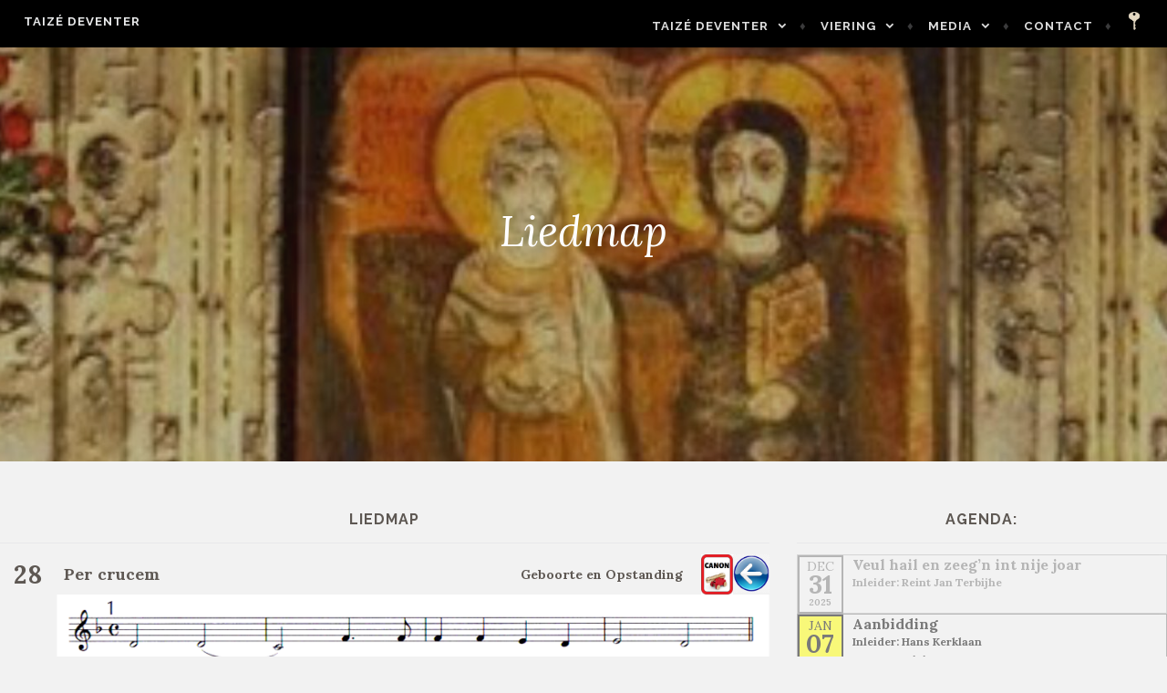

--- FILE ---
content_type: text/html; charset=UTF-8
request_url: https://taizedeventer.nl/liedmap/?view=28
body_size: 53939
content:
<!DOCTYPE html>
<html lang="nl-NL">
<head>
<meta charset="UTF-8">
<meta name="viewport" content="width=device-width, initial-scale=1">
<link rel="profile" href="http://gmpg.org/xfn/11">
<link rel="pingback" href="https://taizedeventer.nl/xmlrpc.php">

<title>Liedmap &#8211; Taizé Deventer</title>
<meta name='robots' content='max-image-preview:large' />
	<style>img:is([sizes="auto" i], [sizes^="auto," i]) { contain-intrinsic-size: 3000px 1500px }</style>
	<link rel='dns-prefetch' href='//fonts.googleapis.com' />
<link rel='dns-prefetch' href='//use.fontawesome.com' />
<link rel="alternate" type="application/rss+xml" title="Taizé Deventer &raquo; feed" href="https://taizedeventer.nl/feed/" />
<link rel="alternate" type="application/rss+xml" title="Taizé Deventer &raquo; reacties feed" href="https://taizedeventer.nl/comments/feed/" />
<script type="text/javascript">
/* <![CDATA[ */
window._wpemojiSettings = {"baseUrl":"https:\/\/s.w.org\/images\/core\/emoji\/16.0.1\/72x72\/","ext":".png","svgUrl":"https:\/\/s.w.org\/images\/core\/emoji\/16.0.1\/svg\/","svgExt":".svg","source":{"concatemoji":"https:\/\/taizedeventer.nl\/wp-includes\/js\/wp-emoji-release.min.js?ver=6.8.3"}};
/*! This file is auto-generated */
!function(s,n){var o,i,e;function c(e){try{var t={supportTests:e,timestamp:(new Date).valueOf()};sessionStorage.setItem(o,JSON.stringify(t))}catch(e){}}function p(e,t,n){e.clearRect(0,0,e.canvas.width,e.canvas.height),e.fillText(t,0,0);var t=new Uint32Array(e.getImageData(0,0,e.canvas.width,e.canvas.height).data),a=(e.clearRect(0,0,e.canvas.width,e.canvas.height),e.fillText(n,0,0),new Uint32Array(e.getImageData(0,0,e.canvas.width,e.canvas.height).data));return t.every(function(e,t){return e===a[t]})}function u(e,t){e.clearRect(0,0,e.canvas.width,e.canvas.height),e.fillText(t,0,0);for(var n=e.getImageData(16,16,1,1),a=0;a<n.data.length;a++)if(0!==n.data[a])return!1;return!0}function f(e,t,n,a){switch(t){case"flag":return n(e,"\ud83c\udff3\ufe0f\u200d\u26a7\ufe0f","\ud83c\udff3\ufe0f\u200b\u26a7\ufe0f")?!1:!n(e,"\ud83c\udde8\ud83c\uddf6","\ud83c\udde8\u200b\ud83c\uddf6")&&!n(e,"\ud83c\udff4\udb40\udc67\udb40\udc62\udb40\udc65\udb40\udc6e\udb40\udc67\udb40\udc7f","\ud83c\udff4\u200b\udb40\udc67\u200b\udb40\udc62\u200b\udb40\udc65\u200b\udb40\udc6e\u200b\udb40\udc67\u200b\udb40\udc7f");case"emoji":return!a(e,"\ud83e\udedf")}return!1}function g(e,t,n,a){var r="undefined"!=typeof WorkerGlobalScope&&self instanceof WorkerGlobalScope?new OffscreenCanvas(300,150):s.createElement("canvas"),o=r.getContext("2d",{willReadFrequently:!0}),i=(o.textBaseline="top",o.font="600 32px Arial",{});return e.forEach(function(e){i[e]=t(o,e,n,a)}),i}function t(e){var t=s.createElement("script");t.src=e,t.defer=!0,s.head.appendChild(t)}"undefined"!=typeof Promise&&(o="wpEmojiSettingsSupports",i=["flag","emoji"],n.supports={everything:!0,everythingExceptFlag:!0},e=new Promise(function(e){s.addEventListener("DOMContentLoaded",e,{once:!0})}),new Promise(function(t){var n=function(){try{var e=JSON.parse(sessionStorage.getItem(o));if("object"==typeof e&&"number"==typeof e.timestamp&&(new Date).valueOf()<e.timestamp+604800&&"object"==typeof e.supportTests)return e.supportTests}catch(e){}return null}();if(!n){if("undefined"!=typeof Worker&&"undefined"!=typeof OffscreenCanvas&&"undefined"!=typeof URL&&URL.createObjectURL&&"undefined"!=typeof Blob)try{var e="postMessage("+g.toString()+"("+[JSON.stringify(i),f.toString(),p.toString(),u.toString()].join(",")+"));",a=new Blob([e],{type:"text/javascript"}),r=new Worker(URL.createObjectURL(a),{name:"wpTestEmojiSupports"});return void(r.onmessage=function(e){c(n=e.data),r.terminate(),t(n)})}catch(e){}c(n=g(i,f,p,u))}t(n)}).then(function(e){for(var t in e)n.supports[t]=e[t],n.supports.everything=n.supports.everything&&n.supports[t],"flag"!==t&&(n.supports.everythingExceptFlag=n.supports.everythingExceptFlag&&n.supports[t]);n.supports.everythingExceptFlag=n.supports.everythingExceptFlag&&!n.supports.flag,n.DOMReady=!1,n.readyCallback=function(){n.DOMReady=!0}}).then(function(){return e}).then(function(){var e;n.supports.everything||(n.readyCallback(),(e=n.source||{}).concatemoji?t(e.concatemoji):e.wpemoji&&e.twemoji&&(t(e.twemoji),t(e.wpemoji)))}))}((window,document),window._wpemojiSettings);
/* ]]> */
</script>
<style id='wp-emoji-styles-inline-css' type='text/css'>

	img.wp-smiley, img.emoji {
		display: inline !important;
		border: none !important;
		box-shadow: none !important;
		height: 1em !important;
		width: 1em !important;
		margin: 0 0.07em !important;
		vertical-align: -0.1em !important;
		background: none !important;
		padding: 0 !important;
	}
</style>
<link rel='stylesheet' id='wp-block-library-css' href='https://taizedeventer.nl/wp-includes/css/dist/block-library/style.min.css?ver=6.8.3' type='text/css' media='all' />
<style id='classic-theme-styles-inline-css' type='text/css'>
/*! This file is auto-generated */
.wp-block-button__link{color:#fff;background-color:#32373c;border-radius:9999px;box-shadow:none;text-decoration:none;padding:calc(.667em + 2px) calc(1.333em + 2px);font-size:1.125em}.wp-block-file__button{background:#32373c;color:#fff;text-decoration:none}
</style>
<style id='global-styles-inline-css' type='text/css'>
:root{--wp--preset--aspect-ratio--square: 1;--wp--preset--aspect-ratio--4-3: 4/3;--wp--preset--aspect-ratio--3-4: 3/4;--wp--preset--aspect-ratio--3-2: 3/2;--wp--preset--aspect-ratio--2-3: 2/3;--wp--preset--aspect-ratio--16-9: 16/9;--wp--preset--aspect-ratio--9-16: 9/16;--wp--preset--color--black: #000000;--wp--preset--color--cyan-bluish-gray: #abb8c3;--wp--preset--color--white: #ffffff;--wp--preset--color--pale-pink: #f78da7;--wp--preset--color--vivid-red: #cf2e2e;--wp--preset--color--luminous-vivid-orange: #ff6900;--wp--preset--color--luminous-vivid-amber: #fcb900;--wp--preset--color--light-green-cyan: #7bdcb5;--wp--preset--color--vivid-green-cyan: #00d084;--wp--preset--color--pale-cyan-blue: #8ed1fc;--wp--preset--color--vivid-cyan-blue: #0693e3;--wp--preset--color--vivid-purple: #9b51e0;--wp--preset--gradient--vivid-cyan-blue-to-vivid-purple: linear-gradient(135deg,rgba(6,147,227,1) 0%,rgb(155,81,224) 100%);--wp--preset--gradient--light-green-cyan-to-vivid-green-cyan: linear-gradient(135deg,rgb(122,220,180) 0%,rgb(0,208,130) 100%);--wp--preset--gradient--luminous-vivid-amber-to-luminous-vivid-orange: linear-gradient(135deg,rgba(252,185,0,1) 0%,rgba(255,105,0,1) 100%);--wp--preset--gradient--luminous-vivid-orange-to-vivid-red: linear-gradient(135deg,rgba(255,105,0,1) 0%,rgb(207,46,46) 100%);--wp--preset--gradient--very-light-gray-to-cyan-bluish-gray: linear-gradient(135deg,rgb(238,238,238) 0%,rgb(169,184,195) 100%);--wp--preset--gradient--cool-to-warm-spectrum: linear-gradient(135deg,rgb(74,234,220) 0%,rgb(151,120,209) 20%,rgb(207,42,186) 40%,rgb(238,44,130) 60%,rgb(251,105,98) 80%,rgb(254,248,76) 100%);--wp--preset--gradient--blush-light-purple: linear-gradient(135deg,rgb(255,206,236) 0%,rgb(152,150,240) 100%);--wp--preset--gradient--blush-bordeaux: linear-gradient(135deg,rgb(254,205,165) 0%,rgb(254,45,45) 50%,rgb(107,0,62) 100%);--wp--preset--gradient--luminous-dusk: linear-gradient(135deg,rgb(255,203,112) 0%,rgb(199,81,192) 50%,rgb(65,88,208) 100%);--wp--preset--gradient--pale-ocean: linear-gradient(135deg,rgb(255,245,203) 0%,rgb(182,227,212) 50%,rgb(51,167,181) 100%);--wp--preset--gradient--electric-grass: linear-gradient(135deg,rgb(202,248,128) 0%,rgb(113,206,126) 100%);--wp--preset--gradient--midnight: linear-gradient(135deg,rgb(2,3,129) 0%,rgb(40,116,252) 100%);--wp--preset--font-size--small: 13px;--wp--preset--font-size--medium: 20px;--wp--preset--font-size--large: 36px;--wp--preset--font-size--x-large: 42px;--wp--preset--spacing--20: 0.44rem;--wp--preset--spacing--30: 0.67rem;--wp--preset--spacing--40: 1rem;--wp--preset--spacing--50: 1.5rem;--wp--preset--spacing--60: 2.25rem;--wp--preset--spacing--70: 3.38rem;--wp--preset--spacing--80: 5.06rem;--wp--preset--shadow--natural: 6px 6px 9px rgba(0, 0, 0, 0.2);--wp--preset--shadow--deep: 12px 12px 50px rgba(0, 0, 0, 0.4);--wp--preset--shadow--sharp: 6px 6px 0px rgba(0, 0, 0, 0.2);--wp--preset--shadow--outlined: 6px 6px 0px -3px rgba(255, 255, 255, 1), 6px 6px rgba(0, 0, 0, 1);--wp--preset--shadow--crisp: 6px 6px 0px rgba(0, 0, 0, 1);}:where(.is-layout-flex){gap: 0.5em;}:where(.is-layout-grid){gap: 0.5em;}body .is-layout-flex{display: flex;}.is-layout-flex{flex-wrap: wrap;align-items: center;}.is-layout-flex > :is(*, div){margin: 0;}body .is-layout-grid{display: grid;}.is-layout-grid > :is(*, div){margin: 0;}:where(.wp-block-columns.is-layout-flex){gap: 2em;}:where(.wp-block-columns.is-layout-grid){gap: 2em;}:where(.wp-block-post-template.is-layout-flex){gap: 1.25em;}:where(.wp-block-post-template.is-layout-grid){gap: 1.25em;}.has-black-color{color: var(--wp--preset--color--black) !important;}.has-cyan-bluish-gray-color{color: var(--wp--preset--color--cyan-bluish-gray) !important;}.has-white-color{color: var(--wp--preset--color--white) !important;}.has-pale-pink-color{color: var(--wp--preset--color--pale-pink) !important;}.has-vivid-red-color{color: var(--wp--preset--color--vivid-red) !important;}.has-luminous-vivid-orange-color{color: var(--wp--preset--color--luminous-vivid-orange) !important;}.has-luminous-vivid-amber-color{color: var(--wp--preset--color--luminous-vivid-amber) !important;}.has-light-green-cyan-color{color: var(--wp--preset--color--light-green-cyan) !important;}.has-vivid-green-cyan-color{color: var(--wp--preset--color--vivid-green-cyan) !important;}.has-pale-cyan-blue-color{color: var(--wp--preset--color--pale-cyan-blue) !important;}.has-vivid-cyan-blue-color{color: var(--wp--preset--color--vivid-cyan-blue) !important;}.has-vivid-purple-color{color: var(--wp--preset--color--vivid-purple) !important;}.has-black-background-color{background-color: var(--wp--preset--color--black) !important;}.has-cyan-bluish-gray-background-color{background-color: var(--wp--preset--color--cyan-bluish-gray) !important;}.has-white-background-color{background-color: var(--wp--preset--color--white) !important;}.has-pale-pink-background-color{background-color: var(--wp--preset--color--pale-pink) !important;}.has-vivid-red-background-color{background-color: var(--wp--preset--color--vivid-red) !important;}.has-luminous-vivid-orange-background-color{background-color: var(--wp--preset--color--luminous-vivid-orange) !important;}.has-luminous-vivid-amber-background-color{background-color: var(--wp--preset--color--luminous-vivid-amber) !important;}.has-light-green-cyan-background-color{background-color: var(--wp--preset--color--light-green-cyan) !important;}.has-vivid-green-cyan-background-color{background-color: var(--wp--preset--color--vivid-green-cyan) !important;}.has-pale-cyan-blue-background-color{background-color: var(--wp--preset--color--pale-cyan-blue) !important;}.has-vivid-cyan-blue-background-color{background-color: var(--wp--preset--color--vivid-cyan-blue) !important;}.has-vivid-purple-background-color{background-color: var(--wp--preset--color--vivid-purple) !important;}.has-black-border-color{border-color: var(--wp--preset--color--black) !important;}.has-cyan-bluish-gray-border-color{border-color: var(--wp--preset--color--cyan-bluish-gray) !important;}.has-white-border-color{border-color: var(--wp--preset--color--white) !important;}.has-pale-pink-border-color{border-color: var(--wp--preset--color--pale-pink) !important;}.has-vivid-red-border-color{border-color: var(--wp--preset--color--vivid-red) !important;}.has-luminous-vivid-orange-border-color{border-color: var(--wp--preset--color--luminous-vivid-orange) !important;}.has-luminous-vivid-amber-border-color{border-color: var(--wp--preset--color--luminous-vivid-amber) !important;}.has-light-green-cyan-border-color{border-color: var(--wp--preset--color--light-green-cyan) !important;}.has-vivid-green-cyan-border-color{border-color: var(--wp--preset--color--vivid-green-cyan) !important;}.has-pale-cyan-blue-border-color{border-color: var(--wp--preset--color--pale-cyan-blue) !important;}.has-vivid-cyan-blue-border-color{border-color: var(--wp--preset--color--vivid-cyan-blue) !important;}.has-vivid-purple-border-color{border-color: var(--wp--preset--color--vivid-purple) !important;}.has-vivid-cyan-blue-to-vivid-purple-gradient-background{background: var(--wp--preset--gradient--vivid-cyan-blue-to-vivid-purple) !important;}.has-light-green-cyan-to-vivid-green-cyan-gradient-background{background: var(--wp--preset--gradient--light-green-cyan-to-vivid-green-cyan) !important;}.has-luminous-vivid-amber-to-luminous-vivid-orange-gradient-background{background: var(--wp--preset--gradient--luminous-vivid-amber-to-luminous-vivid-orange) !important;}.has-luminous-vivid-orange-to-vivid-red-gradient-background{background: var(--wp--preset--gradient--luminous-vivid-orange-to-vivid-red) !important;}.has-very-light-gray-to-cyan-bluish-gray-gradient-background{background: var(--wp--preset--gradient--very-light-gray-to-cyan-bluish-gray) !important;}.has-cool-to-warm-spectrum-gradient-background{background: var(--wp--preset--gradient--cool-to-warm-spectrum) !important;}.has-blush-light-purple-gradient-background{background: var(--wp--preset--gradient--blush-light-purple) !important;}.has-blush-bordeaux-gradient-background{background: var(--wp--preset--gradient--blush-bordeaux) !important;}.has-luminous-dusk-gradient-background{background: var(--wp--preset--gradient--luminous-dusk) !important;}.has-pale-ocean-gradient-background{background: var(--wp--preset--gradient--pale-ocean) !important;}.has-electric-grass-gradient-background{background: var(--wp--preset--gradient--electric-grass) !important;}.has-midnight-gradient-background{background: var(--wp--preset--gradient--midnight) !important;}.has-small-font-size{font-size: var(--wp--preset--font-size--small) !important;}.has-medium-font-size{font-size: var(--wp--preset--font-size--medium) !important;}.has-large-font-size{font-size: var(--wp--preset--font-size--large) !important;}.has-x-large-font-size{font-size: var(--wp--preset--font-size--x-large) !important;}
:where(.wp-block-post-template.is-layout-flex){gap: 1.25em;}:where(.wp-block-post-template.is-layout-grid){gap: 1.25em;}
:where(.wp-block-columns.is-layout-flex){gap: 2em;}:where(.wp-block-columns.is-layout-grid){gap: 2em;}
:root :where(.wp-block-pullquote){font-size: 1.5em;line-height: 1.6;}
</style>
<link rel='stylesheet' id='contact-form-7-css' href='https://taizedeventer.nl/wp-content/plugins/contact-form-7/includes/css/styles.css?ver=6.1.4' type='text/css' media='all' />
<link rel='stylesheet' id='siteorigin-panels-front-css' href='https://taizedeventer.nl/wp-content/plugins/siteorigin-panels/css/front-flex.min.css?ver=2.33.5' type='text/css' media='all' />
<link rel='stylesheet' id='affinity-style-css' href='https://taizedeventer.nl/wp-content/themes/affinity/style.css?ver=6.8.3' type='text/css' media='all' />
<link rel='stylesheet' id='affinity-fonts-css' href='https://fonts.googleapis.com/css?family=Raleway%3A400%2C400italic%2C700%2C700italic%7CLora%3A400%2C400italic%2C700%2C700italic&#038;subset=latin%2Clatin-ext' type='text/css' media='all' />
<link rel='stylesheet' id='genericons-css' href='https://taizedeventer.nl/wp-content/themes/affinity/fonts/genericons/genericons.css?ver=3.4.1' type='text/css' media='all' />
<link rel='stylesheet' id='bfa-font-awesome-css' href='https://use.fontawesome.com/releases/v5.15.4/css/all.css?ver=2.0.3' type='text/css' media='all' />
<link rel='stylesheet' id='bfa-font-awesome-v4-shim-css' href='https://use.fontawesome.com/releases/v5.15.4/css/v4-shims.css?ver=2.0.3' type='text/css' media='all' />
<style id='bfa-font-awesome-v4-shim-inline-css' type='text/css'>

			@font-face {
				font-family: 'FontAwesome';
				src: url('https://use.fontawesome.com/releases/v5.15.4/webfonts/fa-brands-400.eot'),
				url('https://use.fontawesome.com/releases/v5.15.4/webfonts/fa-brands-400.eot?#iefix') format('embedded-opentype'),
				url('https://use.fontawesome.com/releases/v5.15.4/webfonts/fa-brands-400.woff2') format('woff2'),
				url('https://use.fontawesome.com/releases/v5.15.4/webfonts/fa-brands-400.woff') format('woff'),
				url('https://use.fontawesome.com/releases/v5.15.4/webfonts/fa-brands-400.ttf') format('truetype'),
				url('https://use.fontawesome.com/releases/v5.15.4/webfonts/fa-brands-400.svg#fontawesome') format('svg');
			}

			@font-face {
				font-family: 'FontAwesome';
				src: url('https://use.fontawesome.com/releases/v5.15.4/webfonts/fa-solid-900.eot'),
				url('https://use.fontawesome.com/releases/v5.15.4/webfonts/fa-solid-900.eot?#iefix') format('embedded-opentype'),
				url('https://use.fontawesome.com/releases/v5.15.4/webfonts/fa-solid-900.woff2') format('woff2'),
				url('https://use.fontawesome.com/releases/v5.15.4/webfonts/fa-solid-900.woff') format('woff'),
				url('https://use.fontawesome.com/releases/v5.15.4/webfonts/fa-solid-900.ttf') format('truetype'),
				url('https://use.fontawesome.com/releases/v5.15.4/webfonts/fa-solid-900.svg#fontawesome') format('svg');
			}

			@font-face {
				font-family: 'FontAwesome';
				src: url('https://use.fontawesome.com/releases/v5.15.4/webfonts/fa-regular-400.eot'),
				url('https://use.fontawesome.com/releases/v5.15.4/webfonts/fa-regular-400.eot?#iefix') format('embedded-opentype'),
				url('https://use.fontawesome.com/releases/v5.15.4/webfonts/fa-regular-400.woff2') format('woff2'),
				url('https://use.fontawesome.com/releases/v5.15.4/webfonts/fa-regular-400.woff') format('woff'),
				url('https://use.fontawesome.com/releases/v5.15.4/webfonts/fa-regular-400.ttf') format('truetype'),
				url('https://use.fontawesome.com/releases/v5.15.4/webfonts/fa-regular-400.svg#fontawesome') format('svg');
				unicode-range: U+F004-F005,U+F007,U+F017,U+F022,U+F024,U+F02E,U+F03E,U+F044,U+F057-F059,U+F06E,U+F070,U+F075,U+F07B-F07C,U+F080,U+F086,U+F089,U+F094,U+F09D,U+F0A0,U+F0A4-F0A7,U+F0C5,U+F0C7-F0C8,U+F0E0,U+F0EB,U+F0F3,U+F0F8,U+F0FE,U+F111,U+F118-F11A,U+F11C,U+F133,U+F144,U+F146,U+F14A,U+F14D-F14E,U+F150-F152,U+F15B-F15C,U+F164-F165,U+F185-F186,U+F191-F192,U+F1AD,U+F1C1-F1C9,U+F1CD,U+F1D8,U+F1E3,U+F1EA,U+F1F6,U+F1F9,U+F20A,U+F247-F249,U+F24D,U+F254-F25B,U+F25D,U+F267,U+F271-F274,U+F279,U+F28B,U+F28D,U+F2B5-F2B6,U+F2B9,U+F2BB,U+F2BD,U+F2C1-F2C2,U+F2D0,U+F2D2,U+F2DC,U+F2ED,U+F328,U+F358-F35B,U+F3A5,U+F3D1,U+F410,U+F4AD;
			}
		
</style>
<script type="text/javascript" src="https://taizedeventer.nl/wp-includes/js/tinymce/tinymce.min.js?ver=49110-20250317" id="wp-tinymce-root-js"></script>
<script type="text/javascript" src="https://taizedeventer.nl/wp-includes/js/tinymce/plugins/compat3x/plugin.min.js?ver=49110-20250317" id="wp-tinymce-js"></script>
<script type="text/javascript" src="https://taizedeventer.nl/wp-includes/js/jquery/jquery.min.js?ver=3.7.1" id="jquery-core-js"></script>
<script type="text/javascript" src="https://taizedeventer.nl/wp-includes/js/jquery/jquery-migrate.min.js?ver=3.4.1" id="jquery-migrate-js"></script>
<script type="text/javascript" src="https://taizedeventer.nl/wp-content/plugins/strato-assistant/js/cookies.js?ver=6.8.3" id="strato-assistant-wp-cookies-js"></script>
<link rel="https://api.w.org/" href="https://taizedeventer.nl/wp-json/" /><link rel="alternate" title="JSON" type="application/json" href="https://taizedeventer.nl/wp-json/wp/v2/pages/1818" /><link rel="EditURI" type="application/rsd+xml" title="RSD" href="https://taizedeventer.nl/xmlrpc.php?rsd" />
<meta name="generator" content="WordPress 6.8.3" />
<link rel="canonical" href="https://taizedeventer.nl/liedmap/" />
<link rel='shortlink' href='https://taizedeventer.nl/?p=1818' />
<link rel="alternate" title="oEmbed (JSON)" type="application/json+oembed" href="https://taizedeventer.nl/wp-json/oembed/1.0/embed?url=https%3A%2F%2Ftaizedeventer.nl%2Fliedmap%2F" />
<link rel="alternate" title="oEmbed (XML)" type="text/xml+oembed" href="https://taizedeventer.nl/wp-json/oembed/1.0/embed?url=https%3A%2F%2Ftaizedeventer.nl%2Fliedmap%2F&#038;format=xml" />
<style>
		#category-posts-2-internal ul {padding: 0;}
#category-posts-2-internal .cat-post-item img {max-width: initial; max-height: initial; margin: initial;}
#category-posts-2-internal .cat-post-author {margin-bottom: 0;}
#category-posts-2-internal .cat-post-thumbnail {margin: 5px 10px 5px 0;}
#category-posts-2-internal .cat-post-item:before {content: ""; clear: both;}
#category-posts-2-internal .cat-post-excerpt-more {display: inline-block;}
#category-posts-2-internal .cat-post-item {list-style: none; margin: 3px 0 10px; padding: 3px 0;}
#category-posts-2-internal .cat-post-current .cat-post-title {font-weight: bold; text-transform: uppercase;}
#category-posts-2-internal [class*=cat-post-tax] {font-size: 0.85em;}
#category-posts-2-internal [class*=cat-post-tax] * {display:inline-block;}
#category-posts-2-internal .cat-post-item:after {content: ""; display: table;	clear: both;}
#category-posts-2-internal .cat-post-item .cat-post-title {overflow: hidden;text-overflow: ellipsis;white-space: initial;display: -webkit-box;-webkit-line-clamp: 2;-webkit-box-orient: vertical;padding-bottom: 0 !important;}
#category-posts-2-internal .cpwp-wrap-text p {display: inline;}
#category-posts-2-internal .cat-post-item .cpwp-wrap-text {overflow: hidden;text-overflow: ellipsis;white-space: initial;display: -webkit-box;-webkit-line-clamp: 4;-webkit-box-orient: vertical;padding-bottom: 0 !important;}
#category-posts-2-internal p.cpwp-excerpt-text {min-width: 120px;}
#category-posts-2-internal .cat-post-item:after {content: ""; display: table;	clear: both;}
#category-posts-2-internal .cat-post-thumbnail {display:block; float:left; margin:5px 10px 5px 0;}
#category-posts-2-internal .cat-post-crop {overflow:hidden;display:block;}
#category-posts-2-internal p {margin:5px 0 0 0}
#category-posts-2-internal li > div {margin:5px 0 0 0; clear:both;}
#category-posts-2-internal .dashicons {vertical-align:middle;}
#category-posts-2-internal .cat-post-thumbnail .cat-post-crop img {height: 150px;}
#category-posts-2-internal .cat-post-thumbnail .cat-post-crop img {width: 150px;}
#category-posts-2-internal .cat-post-thumbnail .cat-post-crop img {object-fit: cover; max-width: 100%; display: block;}
#category-posts-2-internal .cat-post-thumbnail .cat-post-crop-not-supported img {width: 100%;}
#category-posts-2-internal .cat-post-thumbnail {max-width:100%;}
#category-posts-2-internal .cat-post-item img {margin: initial;}
#category-posts-2-internal .cat-post-dark img {padding-bottom: 0 !important; -webkit-transition: all 0.3s ease; -moz-transition: all 0.3s ease; -ms-transition: all 0.3s ease; -o-transition: all 0.3s ease; transition: all 0.3s ease;}
#category-posts-2-internal .cat-post-dark:hover img {-webkit-filter: brightness(75%); -moz-filter: brightness(75%); -ms-filter: brightness(75%); -o-filter: brightness(75%); filter: brightness(75%);}
</style>
		
		<style type="text/css" id="affinity-overlay-opacity">

			.custom-header-image {
				opacity: 0.7;
			}

			.in-panel .custom-header-image {
				opacity: 1;
			}

			@media screen and ( min-width: 48em ) {
				.custom-header-image,
				.in-panel .custom-header-image {
					opacity: 0.7;
				}
			}

		</style>

			<style type="text/css" id="affinity-scrolling-background-images">
			@media screen and (min-width: 65em) {
					.custom-header-image {
						background-attachment: fixed;
						background-size: cover;
						background-position: center;
					}

					.affinity-customizer .custom-header-image {
						background-attachment: scroll;
						background-size: cover;
					}
			}
		</style>
	<style type="text/css">.recentcomments a{display:inline !important;padding:0 !important;margin:0 !important;}</style><style type="text/css" id="custom-background-css">
body.custom-background { background-color: #f2f2f2; }
</style>
	<style media="all" id="siteorigin-panels-layouts-head">/* Layout 1818 */ #pgc-1818-0-0 { width:66.6881%;width:calc(66.6881% - ( 0.33311855670103 * 30px ) ) } #pgc-1818-0-1 { width:33.3119%;width:calc(33.3119% - ( 0.66688144329897 * 30px ) ) } #pl-1818 .so-panel { margin-bottom:30px } #pl-1818 .so-panel:last-of-type { margin-bottom:0px } #pg-1818-0.panel-has-style > .panel-row-style, #pg-1818-0.panel-no-style { -webkit-align-items:flex-start;align-items:flex-start } @media (max-width:780px){ #pg-1818-0.panel-no-style, #pg-1818-0.panel-has-style > .panel-row-style, #pg-1818-0 { -webkit-flex-direction:column;-ms-flex-direction:column;flex-direction:column } #pg-1818-0 > .panel-grid-cell , #pg-1818-0 > .panel-row-style > .panel-grid-cell { width:100%;margin-right:0 } #pgc-1818-0-0 { margin-bottom:30px } #pl-1818 .panel-grid-cell { padding:0 } #pl-1818 .panel-grid .panel-grid-cell-empty { display:none } #pl-1818 .panel-grid .panel-grid-cell-mobile-last { margin-bottom:0px }  } </style><link rel="icon" href="https://taizedeventer.nl/wp-content/uploads/2017/08/taize.gif" sizes="32x32" />
<link rel="icon" href="https://taizedeventer.nl/wp-content/uploads/2017/08/taize.gif" sizes="192x192" />
<link rel="apple-touch-icon" href="https://taizedeventer.nl/wp-content/uploads/2017/08/taize.gif" />
<meta name="msapplication-TileImage" content="https://taizedeventer.nl/wp-content/uploads/2017/08/taize.gif" />
		<style type="text/css" id="wp-custom-css">
			/* CSS-aanpassingen
 geschreven door: Jurgen van der Ent
 Copyright: In Goede Handen Management
 Versie: 1.0 Release: 9-4-2021
*/

/* 2 extra lettertypes */
@font-face {
    font-family: myWebdings;
    src: url(https://taizedeventer.nl/wp-content/fonts/webdings.ttf);
} 
@font-face {
    font-family: myWingdings;
    src: url(https://taizedeventer.nl/wp-content/fonts/wingdings_regular.ttf);
}
.wd1 {
	font-family: myWebdings;
	font-weight: bold;
}
.wd2 {
	font-family: myWingdings;
	font-weight: bold;
	font-size: 13px;
}

/* aanpassen titel/menuregel */
.header-wrapper {
	background-color: #000;
}
/* menu aanpassingen */
#site-navigation a {
	color: #DDD;
}
#site-navigation a:hover {
	color: white;
}
#site-navigation a:visited {
	color: #EEE;
}
.main-navigation ul ul {
	background-color: black;
	font-weight: bold;
}
.sleutel {
	width: 20px;
	float: right;
}
/* breedte inhoud aanpassen */
.affinity-front-page .site-content .entry-header, .affinity-front-page .site-content .entry-content, .affinity-front-page .entry-footer {
	max-width: 1300px;
	width: 100%;
}
.site-content {
	max-width: 1300px;
	width: 100%;
}

/* agenda-widget */
#OMA-agenda.actuele-agenda {
  display: block;
  text-align: center;
}
#OMA-agenda .data-edit {
  display: block;
	padding: 15px;
  border: 1px black solid;
	text-align: left;
  font-size: 10px;
  color: black;
}
select {
	width: 90%;
	padding: 10px;
	border: 3px #eee solid;
}
td {
	vertical-align: top;
}
#OMA-agenda a {
	color: #000;
}
#OMA-agenda a:hover {
	color: #999;
}

#OMA-agenda .data-rij {
  display: block;
  border: 1px grey solid;
  min-height: 65px;
  color: black;
}
#OMA-agenda .datum {
  float: left;
  border: 2px black solid;
  width: 50px;
  text-align: center;
  color: black;
  line-height: 20px;
}
#OMA-agenda .recent {
  opacity: 100%
}
#OMA-agenda .vrij_recent {
  opacity: 75%
}
#OMA-agenda .minder_recent {
  opacity: 50%
}
#OMA-agenda .niet_recent {
  opacity: 25%
}
#OMA-agenda .andere_activiteit {
  background-color: orange;
}
#OMA-agenda .mededeling {
  background-color: red;
}
#OMA-agenda .zangrepetitie {
  background-color: yellow;
}
#OMA-agenda .maand {
  font-size: 14px;
}
#OMA-agenda .dag {
  font-size: 28px;
  font-weight: bold;
}
#OMA-agenda .jaar {
  font-size: 10px;
  font-weight: bold;
}
#OMA-agenda .video {
  float: right;
  display: block;
  width: 50px;
  height: 63px
  max-height: 63px;
  border: 1px black solid;
}
#OMA-agenda .titel {
  font-size: 16px;
  font-weight: bold;
	line-height: 20px;
  padding-left: 60px;
	text-align: left;
}
#OMA-agenda .inleider {
  font-size: 12px;
  font-weight: bold;
  padding-left: 60px;
	text-align: left;
}
#OMA-agenda .activiteit {
  font-size: 14px;
  font-weight: bold;
  font-style: italic;
  padding-left: 60px;
	text-align: left;
}
#OMA-agenda .meer-link {
  font-size: 14px;
  font-weight: bold;
  font-style: italic;
}
#OMA-agenda .oefenen {
  font-size: 14px;
}
#OMA-archief.archief {
  display: block;
  text-align: center;
}
#OMA-archief th {
  font-size: 12px;
	text-align: left;
	padding: 10px 10px;
}
#OMA-archief td {
  font-size: 14px;
	text-align: left;
	padding: 10px 10px;
}
#OMA-archief .knop_aan {
	border: 1px grey solid;
	padding: 5px 5px;
  background-color: #f90;
}
#OMA-archief .knop_uit {
	border: 1px grey solid;
	padding: 5px 5px;
}
#OMA-liedmap.liedmap {
  display: block;
  text-align: center;
}
#OMA-liedmap th,td {
  font-size: 12px;
	text-align: left;
	padding: 10px 10px;
}
#OMA-liedmap .knop_aan {
	border: 1px grey solid;
	padding: 5px 5px;
  background-color: #f90;
}
#OMA-liedmap .knop_uit {
	border: 1px grey solid;
	padding: 5px 5px;
}
#OMA-liedmap .schuin {
  font-style: oblique;
}
#OMA-liedmap .links {
  float: left;
}
#OMA-liedmap .rechts {
  float: right;
}
#OMA-liedmap .nummer {
  font-size: 28px;
  font-weight: bold;
	text-align: center;
	width: 60px;
}
#OMA-liedmap .nummer_edit {
  font-size: 28px;
  font-weight: bold;
	text-align: left;
	width: 100%;
}
#OMA-liedmap .titel {
  font-size: 18px;
  font-weight: bold;
}
#OMA-liedmap .ondertitel {
  font-size: 14px;
  font-weight: bold;
}
#OMA-liedmap .thema {
  font-size: 14px;
  font-weight: bold;
}
#OMA-liedmap .extra {
  font-size: 12px;
  font-weight: bold;
}
#OMA-liedmap a {
	color: #000;
}
#OMA-liedmap a:hover {
	color: #999;
}
#OMA-liedmap .titel-op-rij {
  font-size: 18px;
  font-weight: bold;
	padding: 8px 10px;
}
#OMA-liedmap .ondertitel-op-rij {
  font-size: 14px;
  font-weight: bold;
	padding: 11px 10px;
}
#OMA-liedmap .thema-op-rij {
  font-size: 14px;
  font-weight: bold;
	padding: 11px 20px;
}
#OMA-liedmap .audiobox {
	font-size: 12px;
	text-align: center;
	border: 1px grey solid;
}
#OMA-liedmap .audiofragment {
	width: 50%;
	height: 100px;
	padding: 20px;
	font-size: 12px;
	text-align: center;
	background-color: grey;
	border: 1px grey solid;
	border-radius: 10px;
}
#OMA-liedmap .videobox {
	width: 100%;
	font-size: 14px;
	text-align: center;
	border: 1px grey solid;
}
#OMA-liedmap .nummer-navigatie {
	font-size: 14px;
  font-weight: bold;
	padding: 5px 15px;
	border: 1px grey solid
}
#OMA-liedmap .is-het {
	background-color: #f90;
}
#OMA-liedmap .nummer-knop {
  vertical-align: top;
	height: 30px;
	border: 1px grey solid
}
.wpcf7 {
	background-color: #f90;
	padding: 15px;
}
/* gelijk verdelen footerwidgets */
@media screen and (min-width: 58em) {
	.footer-widgets .widget-areas .widget-area:nth-child(1):nth-last-child(3) {
	width: 30%;
 }
.footer-widgets .widget-areas .widget-area:nth-child(1):nth-last-child(3), .footer-widgets .widget-areas .widget-area:nth-child(2):nth-last-child(2), .footer-widgets .widget-areas .widget-area:nth-child(3):nth-last-child(1) {
	width: 30%;
	margin-right: 5%;
 }
}
/* aanpassen footerlinks */
#colophon a {
	color: #DDD;
}
#colophon a:hover {
	color: #FFF;
}
#colophon .site-info {
	color: #444;
}
#colophon .site-info a {
	color: #444;
}
#colophon .site-info a:hover {
	color: #999;
}
/* Aanpassen copyright-tekst */
.site-info {
	display: none;
}
.site-copyright {
	  padding: 1.6em;
  font-family: Raleway, "Helvetica Neue", sans-serif;
  font-weight: bold;
	font-size: 12px;
  text-align: center;
  text-transform: uppercase;
  letter-spacing: 1px;
}		</style>
		</head>

<body class="wp-singular page-template page-template-fullwidth-page page-template-fullwidth-page-php page page-id-1818 custom-background wp-custom-logo wp-theme-affinity siteorigin-panels siteorigin-panels-before-js custom-header-active">
<div id="page" class="site">
	<a class="skip-link screen-reader-text" href="#content">Skip to content</a>

	<header id="masthead" class="site-header" role="banner">

		
<div class="custom-header">
	
			<div class="custom-header-image" style="padding-top: 39.5%; background-image: url(https://taizedeventer.nl/wp-content/uploads/2017/08/cropped-taizc38920deventer20icoon_kaarsen-1.jpg);">
			</div>

	
</div><!-- .custom-header -->

		<div class="header-wrapper clear">
	<div class="site-branding">
					<p class="site-title"><a href="https://taizedeventer.nl/" rel="home">Taizé Deventer</a></p>
			</div><!-- .site-branding -->

	<nav id="site-navigation" class="main-navigation" role="navigation">
	<button class="menu-toggle" aria-controls="top-menu" aria-expanded="false">Menu</button>
	<div class="menu-primary-container"><ul id="top-menu" class="menu"><li id="menu-item-378" class="menu-item menu-item-type-post_type menu-item-object-page menu-item-home menu-item-has-children menu-item-378"><a href="https://taizedeventer.nl/">Taizé Deventer</a>
<ul class="sub-menu">
	<li id="menu-item-424" class="menu-item menu-item-type-post_type menu-item-object-page menu-item-424"><a href="https://taizedeventer.nl/onze-inspiratie/">Onze inspiratie</a></li>
	<li id="menu-item-423" class="menu-item menu-item-type-post_type menu-item-object-page menu-item-423"><a href="https://taizedeventer.nl/geschiedenis-2/">Geschiedenis</a></li>
	<li id="menu-item-436" class="menu-item menu-item-type-post_type menu-item-object-page menu-item-436"><a href="https://taizedeventer.nl/organisatie-2/">Organisatie</a></li>
	<li id="menu-item-435" class="menu-item menu-item-type-post_type menu-item-object-page menu-item-435"><a href="https://taizedeventer.nl/tegels/">Tegels</a></li>
	<li id="menu-item-434" class="menu-item menu-item-type-post_type menu-item-object-page menu-item-434"><a href="https://taizedeventer.nl/weetjes-2/">Weetjes</a></li>
</ul>
</li>
<li id="menu-item-1399" class="menu-item menu-item-type-post_type menu-item-object-page current-menu-ancestor current-menu-parent current_page_parent current_page_ancestor menu-item-has-children menu-item-1399"><a href="https://taizedeventer.nl/zingen/">Viering</a>
<ul class="sub-menu">
	<li id="menu-item-444" class="menu-item menu-item-type-post_type menu-item-object-page menu-item-444"><a href="https://taizedeventer.nl/zingen/">Zingen</a></li>
	<li id="menu-item-1855" class="menu-item menu-item-type-post_type menu-item-object-page current-menu-item page_item page-item-1818 current_page_item menu-item-1855"><a href="https://taizedeventer.nl/liedmap/" aria-current="page">Liedmap</a></li>
	<li id="menu-item-2772" class="menu-item menu-item-type-custom menu-item-object-custom menu-item-2772"><a href="https://taizedeventer.nl/afspelen/">Afspelen</a></li>
	<li id="menu-item-1084" class="menu-item menu-item-type-post_type menu-item-object-page menu-item-1084"><a href="https://taizedeventer.nl/archief/">Archief</a></li>
</ul>
</li>
<li id="menu-item-1750" class="menu-item menu-item-type-post_type menu-item-object-page menu-item-has-children menu-item-1750"><a href="https://taizedeventer.nl/agenda/">Media</a>
<ul class="sub-menu">
	<li id="menu-item-1749" class="menu-item menu-item-type-post_type menu-item-object-page menu-item-1749"><a href="https://taizedeventer.nl/agenda/">Agenda</a></li>
	<li id="menu-item-1982" class="menu-item menu-item-type-post_type menu-item-object-page menu-item-1982"><a href="https://taizedeventer.nl/berichten/">Berichten</a></li>
	<li id="menu-item-1989" class="menu-item menu-item-type-post_type menu-item-object-page menu-item-1989"><a href="https://taizedeventer.nl/gastenboek/">Gastenboek</a></li>
	<li id="menu-item-1950" class="menu-item menu-item-type-post_type menu-item-object-page menu-item-1950"><a href="https://taizedeventer.nl/video-vespers/">Video vespers</a></li>
	<li id="menu-item-2012" class="menu-item menu-item-type-post_type menu-item-object-page menu-item-2012"><a href="https://taizedeventer.nl/impressies/">Impressies</a></li>
</ul>
</li>
<li id="menu-item-1917" class="menu-item menu-item-type-post_type menu-item-object-page menu-item-1917"><a href="https://taizedeventer.nl/contact/">Contact</a></li>
<li id="menu-item-1376" class="menu-item menu-item-type-custom menu-item-object-custom menu-item-1376"><a href="https://taizedeventer.nl/wp-login.php"><img src="https://taizedeventer.nl/wp-content/uploads/2021/04/sleutel_bp.gif" class="sleutel" title="Klik om in te loggen"></a></li>
</ul></div></nav><!-- #site-navigation -->
</div><!-- .header-wrapper -->


<h1 class="entry-title">Liedmap</h1>
	</header>

	<div id="content" class="site-content">

	<div id="primary" class="content-area">
		<main id="main" class="site-main" role="main">

			
<article id="post-1818" class="post-1818 page type-page status-publish hentry">

	
	<div class="entry-content">
		<div id="pl-1818"  class="panel-layout" ><div id="pg-1818-0"  class="panel-grid panel-no-style" ><div id="pgc-1818-0-0"  class="panel-grid-cell" ><div id="panel-1818-0-0-0" class="so-panel widget widget_codewidget panel-first-child panel-last-child" data-index="0" ><h3 class="widget-title">Liedmap</h3><div class="code-widget"><div id='OMA-liedmap' class='liedmap'><form id='OMA-liedmap' action='https://taizedeventer.nl/liedmap/' method='post' enctype='multipart/form-data' target='_self'><div class='nummer  links'>28</div><div class='titel-op-rij  links'>Per crucem</div><div class='ondertitel-op-rij  links'></div><input type='image' class='rechts' name='nothing' src='https://taizedeventer.nl/wp-content/uploads/2021/04/back.jpg' width='40px' title='Klik om terug te gaan naar de liedlijst'><img src='https://taizedeventer.nl/wp-content/uploads/2021/04/canon.png' class='rechts' width='35px' title='Dit lied is een canon'><div class='thema-op-rij rechts'>Geboorte en Opstanding</div><img src='https://taizedeventer.nl/wp-content/pictures/28L1.png' width='100%'>Vertaling:<textarea readonly>Door uw kruis en uw lijden, verlos ons Heer. Door uw heilige opstanding, verlos ons Heer.</textarea><br>Audio-voorbeelden:<br><div class='audiobox'>van de CD: Alleluia <br><audio controls title='van de CD: Alleluia'  class='audiofragment '><source src='https://www.taizedeventer.nl/wp-content/audiofiles/28_Per_Crucem_(Canon).mp3' type='audio/mpeg'></audio></div><br>Archief:<div class='videobox'><p>Dit lied is (zover geregistreerd op deze website) al 2 x gezongen,<br>dit jaar al 0 x in de volgende vieringen:<br></p></div></form></div></div></div></div><div id="pgc-1818-0-1"  class="panel-grid-cell" ><div id="panel-1818-0-1-0" class="so-panel widget widget_codewidget panel-first-child panel-last-child" data-index="1" ><h3 class="widget-title">Agenda:</h3><div class="code-widget"><div id='OMA-agenda' class='actuele-agenda'><div class='data-rij niet_recent'><div class='datum '><div class='maand'>DEC</div><div class='dag'>31</div><div class='jaar'>2025</div></div><div class='titel'><a href='https://taizedeventer.nl/wp-content/uploads/2025/12/Veul-hail-en-zeegn-int-nije-joar-31-12-2025-openb.-Reint-Jan-Terbijhe.pdf' target='_blank' title='Klik om de uitwerking te bekijken'>Veul hail en zeeg’n int nije joar</a></div><div class='inleider'>Inleider: Reint Jan Terbijhe</div></div><div class='data-rij minder_recent'><div class='datum zangrepetitie'><div class='maand'>JAN</div><div class='dag'>07</div><div class='jaar'>2026</div></div><div class='titel'><a href='https://taizedeventer.nl/wp-content/uploads/2026/01/Aanbidding-7-01-2026-openb.-Hans-Kerklaan.pdf' target='_blank' title='Klik om de uitwerking te bekijken'>Aanbidding</a></div><div class='inleider'>Inleider: Hans Kerklaan</div><div class='activiteit'>zangrepetitie</div></div><div class='data-rij vrij_recent'><div class='datum '><div class='maand'>JAN</div><div class='dag'>14</div><div class='jaar'>2026</div></div><div class='titel'><a href='https://taizedeventer.nl/wp-content/uploads/2026/01/Witte-stilte-14-01-2026-openb.-Jurgen-van-der-Ent.pdf' target='_blank' title='Klik om de uitwerking te bekijken'>Witte stilte</a></div><div class='inleider'>Inleider: Jurgen van der Ent</div></div><div class='data-rij recent'><div class='datum zangrepetitie'><div class='maand'>JAN</div><div class='dag'>21</div><div class='jaar'>2026</div></div><div class='inleider'>Inleider: Hetty Heling</div><div class='activiteit'>zangrepetitie</div></div><div class='data-rij vrij_recent'><div class='datum '><div class='maand'>JAN</div><div class='dag'>28</div><div class='jaar'>2026</div></div><div class='inleider'>Inleider: Petra Kolb</div></div><div class='data-rij minder_recent'><div class='datum zangrepetitie'><div class='maand'>FEB</div><div class='dag'>04</div><div class='jaar'>2026</div></div><div class='inleider'>Inleider: Kira van Oijen</div><div class='activiteit'>zangrepetitie</div></div><div class='data-rij niet_recent'><div class='datum '><div class='maand'>FEB</div><div class='dag'>11</div><div class='jaar'>2026</div></div><div class='inleider'>Inleider: Hans Kerklaan</div></div><a class='meer-link' href='https://taizedeventer.nl/agenda/'>Bekijk meer agendapunten</a></div></div></div></div></div></div>	</div><!-- .entry-content -->

	<footer class="entry-footer">
			</footer><!-- .entry-footer -->
</article><!-- #post-## -->

		</main>
	</div>

	</div>
	<footer id="colophon" class="site-footer" role="contentinfo">

		
			<div class="footer-widgets clear">
		<div class="widget-areas">
							<div class="widget-area">
					<section id="nav_menu-3" class="widget widget_nav_menu"><h2 class="widget-title">Menu</h2><div class="menu-primary-container"><ul id="menu-primary" class="menu"><li class="menu-item menu-item-type-post_type menu-item-object-page menu-item-home menu-item-has-children menu-item-378"><a href="https://taizedeventer.nl/">Taizé Deventer</a>
<ul class="sub-menu">
	<li class="menu-item menu-item-type-post_type menu-item-object-page menu-item-424"><a href="https://taizedeventer.nl/onze-inspiratie/">Onze inspiratie</a></li>
	<li class="menu-item menu-item-type-post_type menu-item-object-page menu-item-423"><a href="https://taizedeventer.nl/geschiedenis-2/">Geschiedenis</a></li>
	<li class="menu-item menu-item-type-post_type menu-item-object-page menu-item-436"><a href="https://taizedeventer.nl/organisatie-2/">Organisatie</a></li>
	<li class="menu-item menu-item-type-post_type menu-item-object-page menu-item-435"><a href="https://taizedeventer.nl/tegels/">Tegels</a></li>
	<li class="menu-item menu-item-type-post_type menu-item-object-page menu-item-434"><a href="https://taizedeventer.nl/weetjes-2/">Weetjes</a></li>
</ul>
</li>
<li class="menu-item menu-item-type-post_type menu-item-object-page current-menu-ancestor current-menu-parent current_page_parent current_page_ancestor menu-item-has-children menu-item-1399"><a href="https://taizedeventer.nl/zingen/">Viering</a>
<ul class="sub-menu">
	<li class="menu-item menu-item-type-post_type menu-item-object-page menu-item-444"><a href="https://taizedeventer.nl/zingen/">Zingen</a></li>
	<li class="menu-item menu-item-type-post_type menu-item-object-page current-menu-item page_item page-item-1818 current_page_item menu-item-1855"><a href="https://taizedeventer.nl/liedmap/" aria-current="page">Liedmap</a></li>
	<li class="menu-item menu-item-type-custom menu-item-object-custom menu-item-2772"><a href="https://taizedeventer.nl/afspelen/">Afspelen</a></li>
	<li class="menu-item menu-item-type-post_type menu-item-object-page menu-item-1084"><a href="https://taizedeventer.nl/archief/">Archief</a></li>
</ul>
</li>
<li class="menu-item menu-item-type-post_type menu-item-object-page menu-item-has-children menu-item-1750"><a href="https://taizedeventer.nl/agenda/">Media</a>
<ul class="sub-menu">
	<li class="menu-item menu-item-type-post_type menu-item-object-page menu-item-1749"><a href="https://taizedeventer.nl/agenda/">Agenda</a></li>
	<li class="menu-item menu-item-type-post_type menu-item-object-page menu-item-1982"><a href="https://taizedeventer.nl/berichten/">Berichten</a></li>
	<li class="menu-item menu-item-type-post_type menu-item-object-page menu-item-1989"><a href="https://taizedeventer.nl/gastenboek/">Gastenboek</a></li>
	<li class="menu-item menu-item-type-post_type menu-item-object-page menu-item-1950"><a href="https://taizedeventer.nl/video-vespers/">Video vespers</a></li>
	<li class="menu-item menu-item-type-post_type menu-item-object-page menu-item-2012"><a href="https://taizedeventer.nl/impressies/">Impressies</a></li>
</ul>
</li>
<li class="menu-item menu-item-type-post_type menu-item-object-page menu-item-1917"><a href="https://taizedeventer.nl/contact/">Contact</a></li>
<li class="menu-item menu-item-type-custom menu-item-object-custom menu-item-1376"><a href="https://taizedeventer.nl/wp-login.php"><img src="https://taizedeventer.nl/wp-content/uploads/2021/04/sleutel_bp.gif" class="sleutel" title="Klik om in te loggen"></a></li>
</ul></div></section>				</div><!-- .widget-area -->
			
							<div class="widget-area">
					<section id="text-2" class="widget widget_text"><h2 class="widget-title">Oecumenisch Meditatief Avondgebed</h2>			<div class="textwidget"><p><center>Elke woensdagavond van 19.00 uur tot 19.45 uur<br />
in de Broederenkerk, Broederenstraat 18 in Deventer</center></p>
</div>
		</section><section id="custom_html-2" class="widget_text widget widget_custom_html"><h2 class="widget-title">Kaart:</h2><div class="textwidget custom-html-widget"><iframe src="https://www.google.com/maps/embed?pb=!1m18!1m12!1m3!1d2442.393748802071!2d6.155071743570988!3d52.25439454708266!2m3!1f0!2f0!3f0!3m2!1i1024!2i768!4f13.1!3m3!1m2!1s0x47c7ea68787c2a31%3A0x4341f9d71acfe025!2sBroederenkerk!5e0!3m2!1snl!2snl!4v1617956092672!5m2!1snl!2snl" width="600" height="450" style="border:0;" allowfullscreen="" loading="lazy"></iframe></div></section>				</div><!-- .widget-area -->
			
							<div class="widget-area">
					<section id="text-3" class="widget widget_text"><h2 class="widget-title">Contactgegevens</h2>			<div class="textwidget"><p><a href="tel:+31610681918"><img loading="lazy" decoding="async" class="alignnone wp-image-407" src="https://taizedeventer.nl/wp-content/uploads/2021/04/telefoon.png" alt="" width="33" height="33" /></a> Bel ons op  <a href="tel:+31610681918">06-10681918</a></p>
<p><img loading="lazy" decoding="async" class="alignnone wp-image-408" src="https://taizedeventer.nl/wp-content/uploads/2021/04/email-300x269.jpg" alt="" width="35" height="31" srcset="https://taizedeventer.nl/wp-content/uploads/2021/04/email-300x269.jpg 300w, https://taizedeventer.nl/wp-content/uploads/2021/04/email-1024x920.jpg 1024w, https://taizedeventer.nl/wp-content/uploads/2021/04/email-768x690.jpg 768w, https://taizedeventer.nl/wp-content/uploads/2021/04/email.jpg 1130w" sizes="auto, (max-width: 35px) 100vw, 35px" /> Mail ons op via <a href="https://taizedeventer.nl/contact/">het contactformulier</a></p>
<p><a href="https://www.facebook.com/taizedeventer" target="_blank" rel="noopener"><img loading="lazy" decoding="async" class="wp-image-364 alignnone" src="https://taizedeventer.nl/wp-content/uploads/2021/04/facebook-e1617962819907.png" alt="" width="30" height="30" srcset="https://taizedeventer.nl/wp-content/uploads/2021/04/facebook-e1617962819907.png 200w, https://taizedeventer.nl/wp-content/uploads/2021/04/facebook-e1617962819907-150x150.png 150w" sizes="auto, (max-width: 30px) 100vw, 30px" /></a>  Volg ons op <a href="https://www.facebook.com/taizedeventer" target="_blank" rel="noopener">Facebook</a></p>
<p><img loading="lazy" decoding="async" class="alignnone wp-image-409" src="https://taizedeventer.nl/wp-content/uploads/2021/04/instagram.png" alt="" width="30" height="30" srcset="https://taizedeventer.nl/wp-content/uploads/2021/04/instagram.png 266w, https://taizedeventer.nl/wp-content/uploads/2021/04/instagram-150x150.png 150w" sizes="auto, (max-width: 30px) 100vw, 30px" />  Volg ons op <a href="https://www.instagram.com/taizedeventer/" target="_blank" rel="noopener">Instagram</a></p>
</div>
		</section><section id="text-4" class="widget widget_text"><h2 class="widget-title">Financiële bijdrage</h2>			<div class="textwidget"><p>Het bijwonen van een viering is kostenloos.</p>
<p><img loading="lazy" decoding="async" class="alignleft wp-image-457" src="https://taizedeventer.nl/wp-content/uploads/2021/04/Lastenpost-300x285.jpg" alt="" width="98" height="93" srcset="https://taizedeventer.nl/wp-content/uploads/2021/04/Lastenpost-300x285.jpg 300w, https://taizedeventer.nl/wp-content/uploads/2021/04/Lastenpost-1024x973.jpg 1024w, https://taizedeventer.nl/wp-content/uploads/2021/04/Lastenpost-768x730.jpg 768w, https://taizedeventer.nl/wp-content/uploads/2021/04/Lastenpost.jpg 1377w" sizes="auto, (max-width: 98px) 100vw, 98px" /></p>
<p>Wel vragen we via het &#8216;Lastenpo(s)t&#8217; een bijdrage voor de kosten van kerkgebruik, kaarsen,  koffie &amp; thee, dirigentenvergoeding en de lief &amp; leed attenties.</p>
<p>U kunt ook een donatie doen via onderstaande rekening. Alvast bedankt!</p>
<p><img loading="lazy" decoding="async" class="alignnone wp-image-456" src="https://taizedeventer.nl/wp-content/uploads/2021/04/Iban_bankoverschrijving-e1617999025706-300x92.png" alt="" width="62" height="19" srcset="https://taizedeventer.nl/wp-content/uploads/2021/04/Iban_bankoverschrijving-e1617999025706-300x92.png 300w, https://taizedeventer.nl/wp-content/uploads/2021/04/Iban_bankoverschrijving-e1617999025706.png 756w" sizes="auto, (max-width: 62px) 100vw, 62px" /> NL68 RABO 0122 2515 20 ten name van: Rooms katholieke Parochie van de Heilige Lebuinus<br />
onder vermelding van: “Deelnemer avondgebed Taizé”. Deze bijdragen zijn aftrekbaar voor de belasting</p>
</div>
		</section><section id="text-6" class="widget widget_text"><h2 class="widget-title">Privacy verklaring</h2>			<div class="textwidget"><p>Lees hier onze <a href="https://taizedeventer.nl/privacy-verklaring/">Privacy verklaring</a> over hoe wij omgaan met de gegevens binnen deze website.</p>
</div>
		</section>				</div><!-- .widget-area -->
					</div><!-- .widget-areas -->
	</div><!-- .footer-widgets -->

		<div class="site-info">
	<a href="https://wordpress.org/">Proudly powered by WordPress</a>
	<span class="sep"> &diams; </span>
	Theme: affinity by <a href="http://wordpress.com/themes/" rel="designer">Automattic</a>.</div><!-- .site-info -->
	</footer>
</div>
<script type="speculationrules">
{"prefetch":[{"source":"document","where":{"and":[{"href_matches":"\/*"},{"not":{"href_matches":["\/wp-*.php","\/wp-admin\/*","\/wp-content\/uploads\/*","\/wp-content\/*","\/wp-content\/plugins\/*","\/wp-content\/themes\/affinity\/*","\/*\\?(.+)"]}},{"not":{"selector_matches":"a[rel~=\"nofollow\"]"}},{"not":{"selector_matches":".no-prefetch, .no-prefetch a"}}]},"eagerness":"conservative"}]}
</script>
<script type="text/javascript" src="https://taizedeventer.nl/wp-includes/js/dist/hooks.min.js?ver=4d63a3d491d11ffd8ac6" id="wp-hooks-js"></script>
<script type="text/javascript" src="https://taizedeventer.nl/wp-includes/js/dist/i18n.min.js?ver=5e580eb46a90c2b997e6" id="wp-i18n-js"></script>
<script type="text/javascript" id="wp-i18n-js-after">
/* <![CDATA[ */
wp.i18n.setLocaleData( { 'text direction\u0004ltr': [ 'ltr' ] } );
/* ]]> */
</script>
<script type="text/javascript" src="https://taizedeventer.nl/wp-content/plugins/contact-form-7/includes/swv/js/index.js?ver=6.1.4" id="swv-js"></script>
<script type="text/javascript" id="contact-form-7-js-translations">
/* <![CDATA[ */
( function( domain, translations ) {
	var localeData = translations.locale_data[ domain ] || translations.locale_data.messages;
	localeData[""].domain = domain;
	wp.i18n.setLocaleData( localeData, domain );
} )( "contact-form-7", {"translation-revision-date":"2025-11-30 09:13:36+0000","generator":"GlotPress\/4.0.3","domain":"messages","locale_data":{"messages":{"":{"domain":"messages","plural-forms":"nplurals=2; plural=n != 1;","lang":"nl"},"This contact form is placed in the wrong place.":["Dit contactformulier staat op de verkeerde plek."],"Error:":["Fout:"]}},"comment":{"reference":"includes\/js\/index.js"}} );
/* ]]> */
</script>
<script type="text/javascript" id="contact-form-7-js-before">
/* <![CDATA[ */
var wpcf7 = {
    "api": {
        "root": "https:\/\/taizedeventer.nl\/wp-json\/",
        "namespace": "contact-form-7\/v1"
    }
};
/* ]]> */
</script>
<script type="text/javascript" src="https://taizedeventer.nl/wp-content/plugins/contact-form-7/includes/js/index.js?ver=6.1.4" id="contact-form-7-js"></script>
<script type="text/javascript" src="https://taizedeventer.nl/wp-includes/js/imagesloaded.min.js?ver=5.0.0" id="imagesloaded-js"></script>
<script type="text/javascript" src="https://taizedeventer.nl/wp-includes/js/masonry.min.js?ver=4.2.2" id="masonry-js"></script>
<script type="text/javascript" src="https://taizedeventer.nl/wp-content/themes/affinity/assets/js/functions.js?ver=20160324" id="affinity-functions-js"></script>
<script type="text/javascript" src="https://taizedeventer.nl/wp-content/themes/affinity/assets/js/navigation.js?ver=20151215" id="affinity-navigation-js"></script>
<script type="text/javascript" src="https://taizedeventer.nl/wp-content/themes/affinity/assets/js/skip-link-focus-fix.js?ver=20151215" id="affinity-skip-link-focus-fix-js"></script>
<script>document.body.className = document.body.className.replace("siteorigin-panels-before-js","");</script><div class="site-copyright">
	©2021 Taizé Deventer - Deze website is ontwikkeld en in beheer bij <a href="https://www.tredees.eu" target="_blank">ThreeDees.eu</a>, onderdeel van <a href="https://www.ingoedehanden.management" target="_blank">In Goede Handen Management</a>
</div>
</body>
</html>
